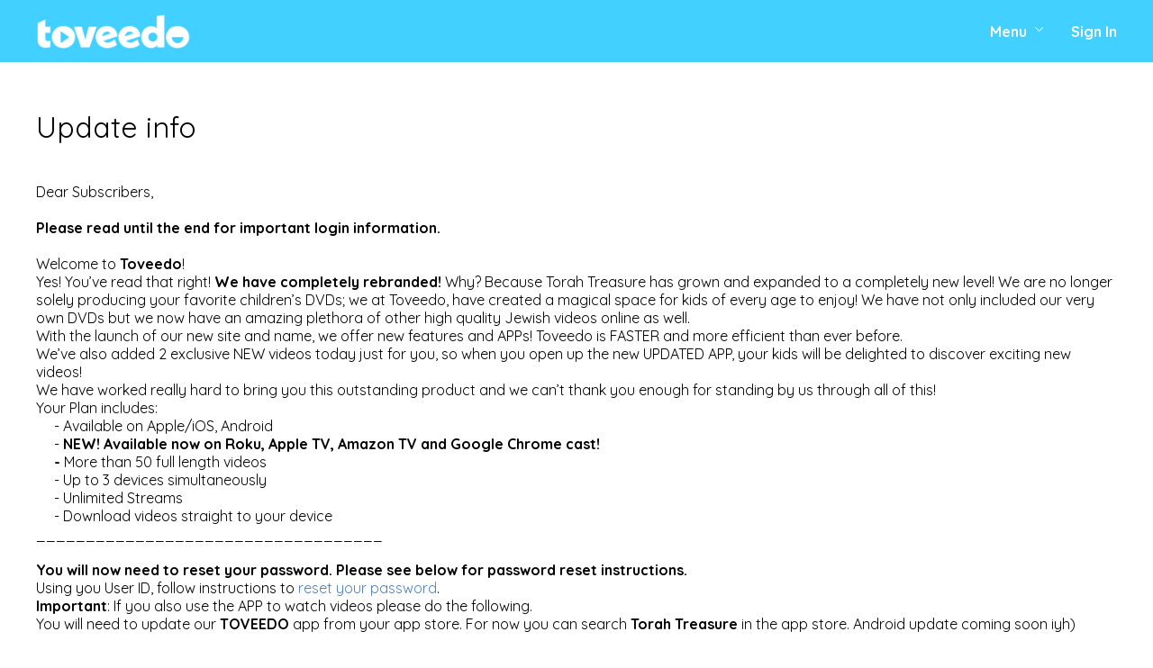

--- FILE ---
content_type: text/plain
request_url: https://www.google-analytics.com/j/collect?v=1&_v=j102&a=574688383&t=pageview&_s=1&dl=https%3A%2F%2Ftoveedo.com%2Fpages%2Fupdate-info&ul=en-us%40posix&dt=Update%20info%20%7C%20Toveedo&sr=1280x720&vp=1280x720&_u=IEBAAEABAAAAACAAI~&jid=358418014&gjid=1893591183&cid=30996428.1768379027&tid=UA-28003562-3&_gid=485548752.1768379027&_r=1&_slc=1&z=718763379
body_size: -449
content:
2,cG-CJTPBEB5XP

--- FILE ---
content_type: text/javascript; charset=utf-8
request_url: https://toveedo.com/assets/new_scripts.js
body_size: -188
content:
var url = new URL(location.href)
var search = url.search;

let newInfinityScript = () => {

  url = new URL(location.href)

  if (url.pathname === '/catalog/search') {
    let content = document.querySelector('#catalog_content')
    if (content) {
      if (search !== url.search) {
        search = url.search;
        setTimeout(()=>{
          let y = document.querySelector('#catalog_content').getBoundingClientRect().top + window.scrollY;
          window.scroll({
            top: y,
            behavior: 'smooth'
          })
          console.log("search != url.search")
        }, 500)
      } else {
        // console.log("search == url.search")
      }
    }
  }

  if (location.href.includes('/catalog')) {
    let catalogWrapper = document.querySelector('.catalog-area:not(.embeded-touched)');
    if (catalogWrapper) {
      catalogWrapper.classList.add('embeded-touched')
      if (CUSTOM_CATALOG) {
        catalogWrapper.insertAdjacentHTML('afterBegin', `
          <div class="content-row catalog-embeded-content">
            <turbo-frame id="custom_catalog" src="/pages/custom-catalog"></turbo-frame>
          </div>
        `)
      }
    }
  }

  setTimeout(() => newInfinityScript(), 500)
}
newInfinityScript()



--- FILE ---
content_type: text/javascript; charset=utf-8
request_url: https://toveedo.com/assets/script.js
body_size: -224
content:
var acc = document.getElementsByClassName("accordion");
var i;

for (i = 0; i < acc.length; i++) {
  acc[i].addEventListener("click", function() {
    this.classList.toggle("active");
    var panel = this.nextElementSibling;
    
    panel.classList.toggle("panel-active");
    if (panel.style.maxHeight) {
      panel.style.maxHeight = null;
    } else {
      panel.style.maxHeight = panel.scrollHeight + "px";
    }
  });
}

$(document).ready(function(){
   setTimeout(function(){
      $(".popup_container").fadeIn(300);
   },500); 
	
	
	$('.popupCloseButton').click(function() {
		$(".popup_container").fadeOut(300);
	});
	


	
});

var modal = document.getElementById('popup');

var heights = $(".panel-active").map(function ()
    {
        return $(this).height();
    }).get();

maxHeight = Math.max.apply(null, heights);
$(".panel-active").css("max-height", maxHeight + 20);

window.onclick = function(event) {
  if (event.target == modal) {
    modal.style.display = "none";
  }
}